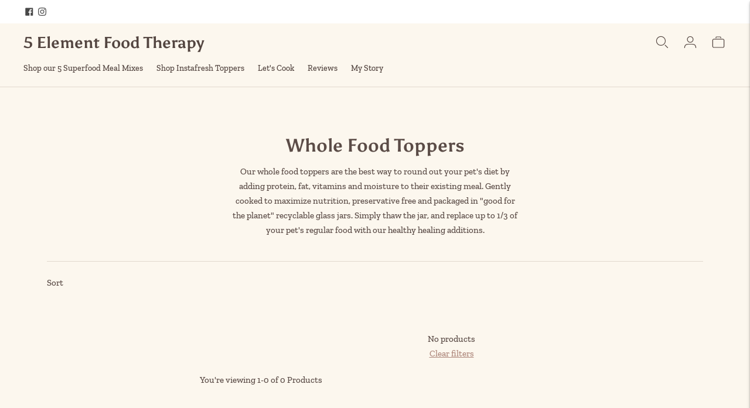

--- FILE ---
content_type: application/x-javascript
request_url: https://app.cart-bot.net/public/status/shop/5-element-pet-food-therapy.myshopify.com.js?1768973611
body_size: 57
content:
var giftbee_settings_updated='1675382339c';